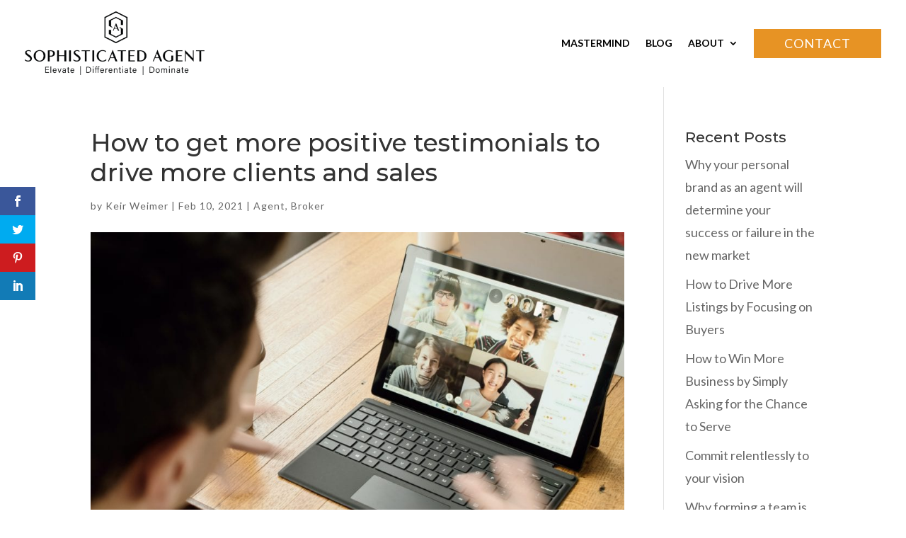

--- FILE ---
content_type: text/css
request_url: https://sophisticatedagent.com/wp-content/et-cache/12780/et-divi-dynamic-tb-5567-tb-5573-12780-late.css?ver=1765256944
body_size: -448
content:
@font-face{font-family:ETmodules;font-display:block;src:url(//sophisticatedagent.com/wp-content/themes/Divi/core/admin/fonts/modules/social/modules.eot);src:url(//sophisticatedagent.com/wp-content/themes/Divi/core/admin/fonts/modules/social/modules.eot?#iefix) format("embedded-opentype"),url(//sophisticatedagent.com/wp-content/themes/Divi/core/admin/fonts/modules/social/modules.woff) format("woff"),url(//sophisticatedagent.com/wp-content/themes/Divi/core/admin/fonts/modules/social/modules.ttf) format("truetype"),url(//sophisticatedagent.com/wp-content/themes/Divi/core/admin/fonts/modules/social/modules.svg#ETmodules) format("svg");font-weight:400;font-style:normal}

--- FILE ---
content_type: text/css
request_url: https://sophisticatedagent.com/wp-content/themes/sophisticatedagent/style.css?ver=4.27.5
body_size: 990
content:
/*
 Theme Name:     Sophisticated Agent
 Theme URI:      http://www.highpeakstech.com
 Description:    Sophisticated Agent	
 Author:         Jeff Friedman
 Author URI:     http://www.highpeakstech.com
 Template:       Divi
 Version:        1.0.0
*/
 
 
/*-------------------------------------------------------*/


/*BEGIN Menu CTA Button*/
.book-now .et_pb_button:hover{
    background: #e79324!important;
}
/*END Menu CTA Button*/


/* BEGIN VERTICAL CENTER COLUMN CONTENT */
.et_pb_equal_columns >.et_pb_column {
margin-top:auto;
margin-bottom:auto;
}
/* END VERTICAL CENTER COLUMN CONTENT */

/* BEGIN COLUMN SWAP */
@media all and (max-width: 980px) {
/*** wrap row in a flex box ***/
.custom_row {
  display: -webkit-box;
  display: -moz-box;
  display: -ms-flexbox;
  display: -webkit-flex;
  display: flex;
-webkit-flex-wrap: wrap; /* Safari 6.1+ */
flex-wrap: wrap;
}
/*** custom classes that will designate the order of columns in the flex box row ***/
.first-on-mobile {
-webkit-order: 1;
order: 1;
}
.second-on-mobile {
-webkit-order: 2;
order: 2;
}
.third-on-mobile {
-webkit-order: 3;
order: 3;
}
.fourth-on-mobile {
-webkit-order: 4;
order: 4;
}
/*** add margin to last column ***/
.custom_row:last-child .et_pb_column:last-child {
margin-bottom: 30px;
}
}
/* END COLUMN SWAP */

/* START Fluent Form Style */

.ff_btn_style{
	background-color: #e79324!important;
	font-size: 20px!important;
	font-weight: 300;
	text-transform: uppercase;
	width: 150px!important;
	border-radius: 0px!important;
}

/* END Fluent Form Style */

/* BEGIN SOCIAL ICON FIX */
ul.et_pb_social_media_follow a.icon {
    background: #f7f7f7!important;
	border-width: 1px!important;
	border-color: #000000!important;
}
.et_pb_social_media_follow li a.icon::before{
	color: #000000;
	 transition: 0.4s ease-in-out;
}
.et_pb_social_media_follow li a.icon:hover{
	background: #000000!important;
}
.et_pb_social_media_follow li a.icon:hover::before{
	color: #ffffff!important;
}
/* END SOCIAL ICON FIX */

/* BEGIN READ MORE BUTTON FIX */
.more-link {
    background-color: #e79324;
    display: inline-block!important;
	  color: #fff;
    padding: 7px 25px!important;
    margin-top: 15px;
    text-transform: uppercase;
}
/* END READ MORE BUTTON FIX */

/* BEGIN SBI BUTTON FIX */
#sb_instagram .sbi_follow_btn a{
background: #408bd1;
color: #fff;
padding: 10px 25px;
border-radius: 0px;
text-transform: uppercase;
font-size: inherit;
}

#sb_instagram .sbi_load_btn .sbi_btn_text, #sb_instagram .sbi_load_btn {
padding: 10px 25px!important;
border-radius: 0px!important;
text-transform: uppercase!important;
font-size: inherit!important;
}

#sb_instagram #sbi_load {
	padding-top: 20px!important;
}
/* END SBI BUTTON FIX */

/* BEGIN GLOBAL FONT SETTINGS */
/* Older browsers */
html { font-size: 16px; }

/* Modern browsers only need this one */

@media screen and (min-width: 25em){
  html { font-size: calc( 16px + (24 - 16) * (100vw - 400px) / (800 - 400) ); }
}

/* Safari <8 and IE <11 */
@media screen and (min-width: 25em){
  html { font-size: calc( 16px + (24 - 16) * (100vw - 400px) / (800 - 400) ); }
}
@media screen and (min-width: 50em){

html { font-size: calc( 16px + (24 - 16) * (100vw - 400px) / (800 - 400) ); }
}
/* END GLOBAL FONT SETTINGS */

/* BEGIN FONT EXCEPTIONS */

.gold-heading h1 {
	color: #e49024;
}
.gold-heading h2 {
	color: #e49024;
}
.gold-heading h3 {
	color: #e49024;
}
.gold-heading h4 {
	color: #e49024;
}
.white-heading h1 {
	color: #ffffff;
}
.white-heading h2 {
	color: #ffffff;
}
.white-heading h3 {
	color: #ffffff;
}
.white-heading h4 {
	color: #ffffff;
}
.gold-text {
	color: #e49024;
}
/* END FONT EXCEPTIONS */

/* BEGIN BUTTON WIDTH */
.et_pb_button { 
	min-width: 180px!important;
	text-align:center; 
}
/* END BUTTON WIDTH */

/* BEGIN INLINE BUTTON FIX */
.inline-buttons .et_pb_button_module_wrapper {
    display: inline-block;
    margin: 0 10px;
}
.inline-buttons {
    text-align: left !important; 
    /* Change "Center" to left or right as you need, 
    to align the buttons to the sides rather than the 
    center of the column */
}
/* END INLINE BUTTON FIX */

/* BEGIN CHECK BULLETS FIX */
.check-bullets ul {
	list-style-type: none!important;
	line-height: 1.8;
	font-size: 25px;
	font-weight: 600;
}
@media only screen and (max-width: 600px) {
	.check-bullets ul {
		font-size: 18px;
		font-weight: 600;
	}
}
.check-bullets ul li:before {
content: '\52'!important;
color: #e49024;
font-family: 'ETMODULES'!important;
margin-right: 15px;
margin-left: -45px;
font-size: 1.2em!important;
}
/* END CHECK BULLETS FIX */

/* BEGIN GOLD BULLETS FIX */
.gold-bullets ul {
	list-style-type: none!important;
	line-height: 1.8;
	font-size: 20px;
	font-weight: 600;
}
@media only screen and (max-width: 600px) {
	.gold-bullets ul {
		font-size: 16px;
		font-weight: 600;
	}
}
	.gold-bullets ul li:before {
	content: '•'!important;
	color: #e49024;
	margin-right: 15px;
	margin-left: -30px;
	font-size: 1.2em!important;
	}
/* END GOLD BULLETS FIX */

/* BEGIN ROUND IMAGE FIX */
.round-image img {
border-radius: 50%;
	width: 40%
}
/* END ROUND IMAGE FIX */

--- FILE ---
content_type: text/css
request_url: https://sophisticatedagent.com/wp-content/et-cache/12780/et-divi-dynamic-tb-5567-tb-5573-12780-late.css
body_size: -455
content:
@font-face{font-family:ETmodules;font-display:block;src:url(//sophisticatedagent.com/wp-content/themes/Divi/core/admin/fonts/modules/social/modules.eot);src:url(//sophisticatedagent.com/wp-content/themes/Divi/core/admin/fonts/modules/social/modules.eot?#iefix) format("embedded-opentype"),url(//sophisticatedagent.com/wp-content/themes/Divi/core/admin/fonts/modules/social/modules.woff) format("woff"),url(//sophisticatedagent.com/wp-content/themes/Divi/core/admin/fonts/modules/social/modules.ttf) format("truetype"),url(//sophisticatedagent.com/wp-content/themes/Divi/core/admin/fonts/modules/social/modules.svg#ETmodules) format("svg");font-weight:400;font-style:normal}